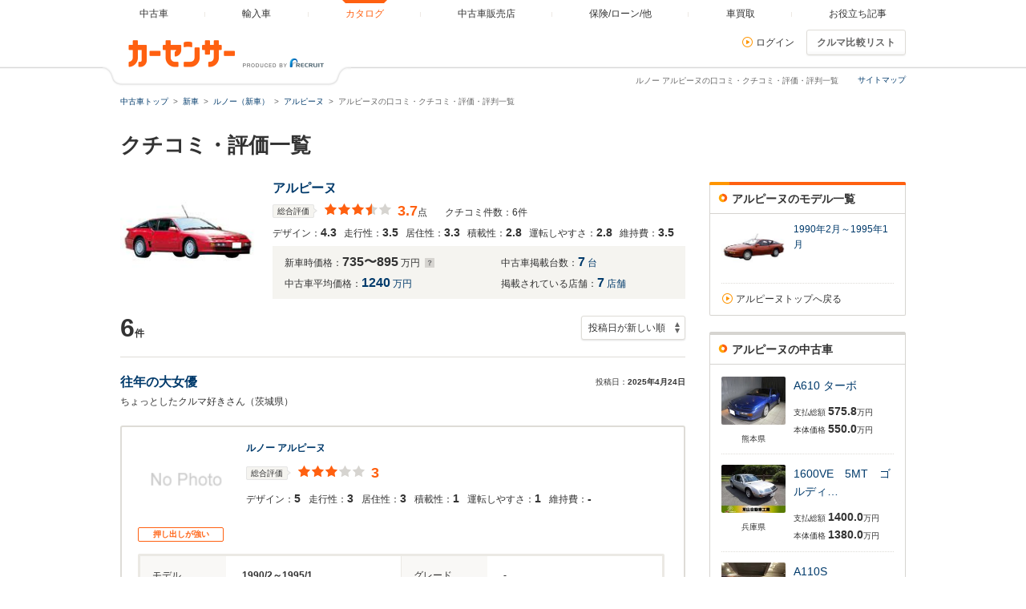

--- FILE ---
content_type: text/html
request_url: https://www.carsensor.net/catalog/renault/alpine/review/
body_size: 17056
content:
<!DOCTYPE html>
<html lang="ja">
<head>
<meta charset="UTF-8">
<meta name="viewport" content="width=device-width, initial-scale=1">
<meta name="format-detection" content="telephone=no">
<meta name="author" content="Copyright &copy; RECRUIT Co., Ltd. All rights reserved.">
<meta name="classification" content="中古車">
<meta content="bb05cf9d037b5bb21f8c58fcf87b2f797994fe47680a51ec3f3b9f9bc22aed14" name="csrf-token">

<meta http-equiv="Pragma" content="no-cache">
<meta http-equiv="cache-control" content="no-cache">
<meta http-equiv="expires" content="0">

<link rel="icon" href="/static/cmn/img/icon/favicon.ico">
<link rel="apple-touch-icon" href="/static/cmn/img/icon/apple-touch-icon.png">

<meta property="og:type" content="website">
<meta property="og:site_name" content="carsensor">
<meta property="og:image" content="https://www.carsensor.net/static/cmn/img/ogp/ogp_1200x630v1.png">
<meta property="og:locale" content="ja_JP">
<meta property="fb:app_id" content="283421568353243">
<meta name="twitter:card" content="summary">
<meta name="twitter:site" content="@carsensor">
<title>ルノー アルピーヌの口コミ・クチコミ・評価・評判｜中古車なら【カーセンサーnet】</title>
<meta name="keywords" content="口コミ,クチコミ,評価,評判,ルノー,アルピーヌ,車カタログ,中古車,カーセンサー" lang="ja">
<meta name="description" content="アルピーヌ（ルノー）車カタログの口コミ・クチコミ・評価・評判一覧からお気に入りの車を探す。車種ごとのスペックやクチコミで気になる車情報をゲット！リクルートが運営する中古車の情報サイト「カーセンサーnet」！">
<link rel="canonical" href="https://www.carsensor.net/catalog/renault/alpine/review/">
<link rel="stylesheet" href="/static/pc/css/common.css?1">
<link rel="stylesheet" href="/static/pc/css/catalog/shashu_review_list.css?1">
</head>
<body>
	<div id="PAGETOP" class="page">

				<div id="smph_tag" class="changeView" style="display:none"><a href="javascript:void(0);" onclick="return reloadsmphsite();"><img src="/static/pc/img/common/icon_sp.svg" width="24" height="24" alt="">スマホ用ページを見る</a></div>
<script type="text/javascript">
var stid="CR200000";
var defurl = "https://www.carsensor.net";


if ((navigator.userAgent.indexOf('iPhone') > 0 && navigator.userAgent.indexOf('iPad') == -1) || navigator.userAgent.indexOf('iPod') > 0 || (navigator.userAgent.indexOf('Android') > 0 && navigator.userAgent.indexOf('Mobile') > 0) || (navigator.userAgent.indexOf('Tizen') > 0 && navigator.userAgent.indexOf('Mobile') > 0))
{
	document.getElementById('smph_tag').style.display='block';
}
if(navigator.userAgent.indexOf('Android') > 0 && navigator.userAgent.indexOf('Mobile') == -1 && stid == getCookie('TBL_LP')){
	document.getElementById('smph_tag').style.display='block';
}



function reloadsmphsite()
{
	var url = location.href;
	url = url.replace(/#.*/, '');
	if(trace_p == 'CS210610' && url.indexOf("AL=1") == -1){
		url += (url.indexOf('?') == -1)? '?' : '&';
		url += 'AL=1';
	}
	if(trace_p == 'ECF150'||trace_p == 'ECF160'){
		url = url.replace(/p=\d+\/+/g, '');
		url = url.replace(/p=\d+/g, '');
		url = url.replace(/(\&|\?|\/)c=\d+\/+/g, '');
		url = url.replace(/(\&|\?|\/)c=\d+/g, '');
	}




	document.cookie="CSSMPHFLG=;path=/";
	document.cookie="TBL_LP=;path=/;expires=Fri, 31-Dec-1999 23:59:59 GMT";
	location.href = url;
}
function getCookie(cookieName){
	var arrCookie = document.cookie.split("; ");
	for(var i = 0;i < arrCookie.length;i ++){
		var temp = arrCookie[i].split("=");
		if(temp[0] == cookieName) return unescape(temp[1]);
	}
	return false;
}

</script>

<header class="header">

	<div class="header__contents">
		<div class="header__contents__logo">
			<a href="https://www.carsensor.net">
				<img src="/static/pc/img/common/logo_header.png?1" width="310" height="60" alt="カーセンサー">
			</a>
		</div>
		<nav class="headerMenu">
		<ul class="headerMenu__list">
			<li class="headerMenu__item "><a id="tab_top" href="https://www.carsensor.net"><span>中古車</span></a></li>
			<li class="headerMenu__item"><a id="tab_import" href="http://www.carsensor-edge.net" target="_blank" rel="nofollow"><span>輸入車</span></a></li>
			<li class="headerMenu__item is-active"><a id="tab_catalog" href="/catalog/"><span>カタログ</span></a></li>
			<li class="headerMenu__item "><a id="tab_kuchikomi" href="/shop/"><span>中古車販売店</span></a></li>
			<li class="headerMenu__item "><a id="tab_loan" href="/carlife/"><span>保険/ローン/他</span></a></li>
			<li class="headerMenu__item "><a id="tab_purchase" href="https://kaitori.carsensor.net/"><span>車買取</span></a></li>
			<li class="headerMenu__item "><a id="tab_useful" href="/contents/"><span>お役立ち記事</span></a></li>
		</ul>
		</nav>
		<div class="header__subContents">
			<form name="login" action="https://www.carsensor.net/member/login.html" method="post"><input type="hidden" name="RED" value="aHR0cHM6Ly93d3cuY2Fyc2Vuc29yLm5ldC9jYXRhbG9nL3JlbmF1bHQvYWxwaW5lL3Jldmlldy8="></form>
			<form name="logout" action="https://www.carsensor.net/member/logout.html" method="post"><input type="hidden" name="STID" value="CR200000"><input type="hidden" name="RED" value="aHR0cHM6Ly93d3cuY2Fyc2Vuc29yLm5ldC9jYXRhbG9nL3JlbmF1bHQvYWxwaW5lL3Jldmlldy8="></form>
				<div class="header__subContents__item"><a onclick="document.login.submit(); return false;" href="javascript:void(0);" class="iconLink arrowRight">ログイン</a></div>
							<button class="btnFunc" onClick="if(typeof(compareUtil)=='undefined'){location.href='/catalog/compare/';}else{compareUtil.locationHref();}">クルマ比較リスト</button>
		</div>
		<div class="sitemap"><p><a href="/guide/map/index.html">サイトマップ</a></p></div>
	</div>
</header>
			<h1 class="tagline">ルノー&nbsp;アルピーヌの口コミ・クチコミ・評価・評判一覧</h1>
	
		<div class="container">
						<div class="breadcrumb">
	<ul class="breadcrumb__ul">
			<li>
			<a href="https://www.carsensor.net/" ><span>中古車トップ</span></a>
		</li>
				<li>
			<a href="/catalog/" ><span>新車</span></a>
		</li>
				<li>
			<a href="/catalog/renault/" ><span>ルノー（新車）</span></a>
		</li>
				<li>
			<a href="/catalog/renault/alpine/" ><span>アルピーヌ</span></a>
		</li>
				<li>アルピーヌの口コミ・クチコミ・評価・評判一覧</li>
		</ul>
</div>
		</div><!-- /.container -->

		<div class="container">
			<section>
				<h2 class="title1">クチコミ・評価一覧</h2>
				<div class="column">
					<div class="column__main">
						<div class="carInfo">
							<div class="media">
								<div class="media__obj">
									<img src="//ccsrpcma.carsensor.net/CSphoto/cat/RE/S001/RE_S001_F001_M002_1.jpg" onerror="this.src='/cmn/images/catalog/NoPhoto256x192.png'" alt="アルピーヌ">
								</div>

								<div class="media__body">
									<p class="media__body__title"><a href="/catalog/renault/alpine/">アルピーヌ</a></p>

									<div class="evaluationWrap">
										<div class="evaluationWrap__contents">
											<div>
												<span class="labelIcon--evaluation">総合評価</span>
											</div>
											<div>
												<p class="evaluationWrap__contents__star">
																																				<i class="glyphs-icon_star-full"></i>
																																																<i class="glyphs-icon_star-full"></i>
																																																<i class="glyphs-icon_star-full"></i>
																																																<i class="glyphs-icon_star-half"></i>
																																																<i class="glyphs-icon_star-off"></i>
																																			</p>
											</div>
											<div>
												<p class="evaluationWrap__contents__point"><span>3.7</span>点</p>
											</div>
											<div class="evaluationWrap__contents__review">
												<p>クチコミ件数：6件</p>
											</div>
										</div>
										<ul class="evaluationWrap__contents--detail">
											<li>デザイン：<span>4.3</span></li>
											<li>走行性：<span>3.5</span></li>
											<li>居住性：<span>3.3</span></li>
											<li>積載性：<span>2.8</span></li>
											<li>運転しやすさ：<span>2.8</span></li>
											<li>維持費：<span>3.5</span></li>
										</ul>

										<ul class="carInfoSubArea">
											<li class="carInfoSubArea__newPrice">新車時価格：<span>735〜895</span>万円<a href="/help/CS/help_newprice.html" data-popup="help"><i class="icon--question"></i></a></li>
											<li class="carInfoSubArea__publishCount">中古車掲載台数：<a href="/usedcar/bRE/s001/index.html"><span>7</span>台</a></li>
											<li class="carInfoSubArea__marketPrice">中古車平均価格：<a href="/usedcar/souba/RE_S001/"><span>1240</span>万円</a></li>
											<li class="carInfoSubArea__shopCount">掲載されている店舗：<a href="/shop/RE/S001/index.html"><span>7</span>店舗</a></li>
										</ul><!-- /.carInfoSubArea -->

									</div>
								</div>
							</div><!-- /.media -->

													<div class="sortBar">
								<div class="sortBar__count">
									<p><span>6</span>件</p>
								</div>
								<div class="sortBar__select">
									<form action="/catalog/renault/alpine/review/" method="get">
										<label class="label--select">
											<select name="SORT" id="popBtRnk" class="select" onChange="this.form.submit()">
												<option label="投稿日が新しい順" value="" selected="selected">投稿日が新しい順</option>
												<option label="総合評価が高い順" value="1D">総合評価が高い順</option>
												<option label="総合評価が低い順" value="1A">総合評価が低い順</option>
											</select>
										</label>
									</form>
								</div>
							</div><!-- /.sortBar -->
												</div><!-- /.carInfo -->

											<div class="carReview">
													<div class="carReview__heading">
								<h2 class="carReview__heading__title"><a href="/catalog/renault/alpine/review/000129218/">往年の大女優</a></h2>
								<p class="carReview__heading__date">投稿日：<span>2025年4月24日</span></p>
							</div>
							<p class="carReview__author">ちょっとしたクルマ好きさん（茨城県）</p>

							<div class="carReview__item">
								<div class="media">
									<div class="media__obj">
										<img src="/cmn/images/catalog/NoPhotoCar100x75.png" width="120" alt="NoPhoto">
									</div>
									<div class="media__body">
										<p class="media__body__title"><a href="/catalog/renault/alpine/">ルノー アルピーヌ</a></p>
										<div class="evaluationWrap">
											<div class="evaluationWrap__contents">
												<div>
													<span class="labelIcon--evaluation">総合評価</span>
												</div>
												<div>
													<p class="evaluationWrap__contents__star">
																																				<i class="glyphs-icon_star-full"></i>
																																																<i class="glyphs-icon_star-full"></i>
																																																<i class="glyphs-icon_star-full"></i>
																																																<i class="glyphs-icon_star-off"></i>
																																																<i class="glyphs-icon_star-off"></i>
																																				</p>
												</div>
												<div>
													<p class="evaluationWrap__contents__point"><span>3</span></p>
												</div>
											</div>
											<div class="evaluationWrap__contents--detail">
												<p>デザイン：<span>5</span></p>
												<p>走行性：<span>3</span></p>
												<p>居住性：<span>3</span></p>
												<p>積載性：<span>1</span></p>
												<p>運転しやすさ：<span>1</span></p>
												<p>維持費：<span>-</span></p>
											</div>
										</div><!-- /.evaluationwrap -->
									</div>
								</div><!-- /.media -->
															<div class="carReviewLabel">
									<ul class="carReviewLabel__list">
																			<li class="carReviewLabel__list__item">押し出しが強い</li>
																		</ul>
								</div><!-- /.carReviewLabel -->
							
								<div class="defaultTable">
									<table class="defaultTable__table">
										<tbody>
											<tr>
												<th class="defaultTable__head">モデル</th>
												<td class="defaultTable__description">1990/2～1995/1</td>
												<th class="defaultTable__head">グレード</th>
												<td class="defaultTable__description">-</td>
											</tr>
											<tr>
												<th class="defaultTable__head">所有者</th>
												<td class="defaultTable__description">自分のクルマ</td>
												<th class="defaultTable__head">所有期間</th>
												<td class="defaultTable__description">2018/5～2020/8</td>
											</tr>
											<tr>
												<th class="defaultTable__head">燃費</th>
												<td class="defaultTable__description">-</td>
												<th class="defaultTable__head"></th>
												<td class="defaultTable__description"></td>
											</tr>
										</tbody>
									</table>
								</div><!-- /.defaulttable -->

															<div class="carReview__item__pickup">
									<h3 class="title5">良かった点</h3>
									<p>アルピーヌルノーa110 です。1300ディエップ生産モノを所有していました。欲しくて欲しくて即買い。
あのデザインは秀逸です。でもよく見ると、フロントマスクは左右で少しだけ数ミリですが高さ方向で歪んでます。
ボディ全体にあやめ織のガラスクロス模様があります。またプライ数が2くらいなのか、軽く押すだけでぺこぺこしてました。</p>
								</div>
							
															<div class="carReview__item__pickup">
									<h3 class="title5">気になった点</h3>
									<p>試乗せず自宅に着いて初めて運転席に座りました(自分で積載車で運んだ)。上半身は正面を向くんですが、腰から下を思い切りセンター方向にひねる感じ。
これにガックリしてしまった。。</p>
								</div>
							
								<div class="carReview__item__pickup">
									<h3 class="title5">総評</h3>
									<p>あの時の数倍の価格で売り買いされてますね。果たしてそこまでの価値があるのかどうか、、</p>
								</div>

							</div><!-- /.carReview__item -->

							<div class="carReviewItemBottom">
								<p class="carReviewItemBottom__text">0人の方が、「このクチコミが参考になった」と投票しています。</p>
															<div class="carReviewItemBottom__btn" data-reference='{"no":"000129218","changeText":".js-thanksText"}'>
									<p>このクチコミは参考になりましたか？</p>
									<button class="btnFunc">参考になった</button>
									<p class="carReviewItemBottom__thanks js-thanksText" style="display:none;">ありがとうございました！</p>
								</div>
															<p class="carReviewItemBottom__comment">コメント数<span><a href="/catalog/renault/alpine/review/000129218/">0</a></span>件</p>
							</div>
													<div class="carReview__heading">
								<h2 class="carReview__heading__title"><a href="/catalog/renault/alpine/review/000103129/">スポーティ</a></h2>
								<p class="carReview__heading__date">投稿日：<span>2013年3月29日</span></p>
							</div>
							<p class="carReview__author">ぶいさん（群馬県）</p>

							<div class="carReview__item">
								<div class="media">
									<div class="media__obj">
										<img src="/cmn/images/catalog/NoPhotoCar100x75.png" width="120" alt="NoPhoto">
									</div>
									<div class="media__body">
										<p class="media__body__title"><a href="/catalog/renault/alpine/">ルノー アルピーヌ</a></p>
										<div class="evaluationWrap">
											<div class="evaluationWrap__contents">
												<div>
													<span class="labelIcon--evaluation">総合評価</span>
												</div>
												<div>
													<p class="evaluationWrap__contents__star">
																																				<i class="glyphs-icon_star-full"></i>
																																																<i class="glyphs-icon_star-full"></i>
																																																<i class="glyphs-icon_star-full"></i>
																																																<i class="glyphs-icon_star-full"></i>
																																																<i class="glyphs-icon_star-off"></i>
																																				</p>
												</div>
												<div>
													<p class="evaluationWrap__contents__point"><span>4</span></p>
												</div>
											</div>
											<div class="evaluationWrap__contents--detail">
												<p>デザイン：<span>3</span></p>
												<p>走行性：<span>3</span></p>
												<p>居住性：<span>3</span></p>
												<p>積載性：<span>3</span></p>
												<p>運転しやすさ：<span>3</span></p>
												<p>維持費：<span>-</span></p>
											</div>
										</div><!-- /.evaluationwrap -->
									</div>
								</div><!-- /.media -->
															<div class="carReviewLabel">
									<ul class="carReviewLabel__list">
																			<li class="carReviewLabel__list__item">スポーティ</li>
																		</ul>
								</div><!-- /.carReviewLabel -->
							
								<div class="defaultTable">
									<table class="defaultTable__table">
										<tbody>
											<tr>
												<th class="defaultTable__head">モデル</th>
												<td class="defaultTable__description">1990/2～1995/1</td>
												<th class="defaultTable__head">グレード</th>
												<td class="defaultTable__description">-</td>
											</tr>
											<tr>
												<th class="defaultTable__head">所有者</th>
												<td class="defaultTable__description">その他</td>
												<th class="defaultTable__head">所有期間</th>
												<td class="defaultTable__description">-</td>
											</tr>
											<tr>
												<th class="defaultTable__head">燃費</th>
												<td class="defaultTable__description">-</td>
												<th class="defaultTable__head"></th>
												<td class="defaultTable__description"></td>
											</tr>
										</tbody>
									</table>
								</div><!-- /.defaulttable -->

															<div class="carReview__item__pickup">
									<h3 class="title5">良かった点</h3>
									<p>スポーティなデザイン。ハンドリングは良いクルマだと思います。</p>
								</div>
							
															<div class="carReview__item__pickup">
									<h3 class="title5">気になった点</h3>
									<p>仕方ない事かもしれませんが、燃費はそこまで良くないと思います。</p>
								</div>
							
								<div class="carReview__item__pickup">
									<h3 class="title5">総評</h3>
									<p>全体的には良くできたクルマだと思います。魅力的なクルマだと思います。</p>
								</div>

							</div><!-- /.carReview__item -->

							<div class="carReviewItemBottom">
								<p class="carReviewItemBottom__text">0人の方が、「このクチコミが参考になった」と投票しています。</p>
															<div class="carReviewItemBottom__btn" data-reference='{"no":"000103129","changeText":".js-thanksText"}'>
									<p>このクチコミは参考になりましたか？</p>
									<button class="btnFunc">参考になった</button>
									<p class="carReviewItemBottom__thanks js-thanksText" style="display:none;">ありがとうございました！</p>
								</div>
															<p class="carReviewItemBottom__comment">コメント数<span><a href="/catalog/renault/alpine/review/000103129/">0</a></span>件</p>
							</div>
													<div class="carReview__heading">
								<h2 class="carReview__heading__title"><a href="/catalog/renault/alpine/review/000101661/">よく走る</a></h2>
								<p class="carReview__heading__date">投稿日：<span>2013年3月28日</span></p>
							</div>
							<p class="carReview__author">asd22wさん</p>

							<div class="carReview__item">
								<div class="media">
									<div class="media__obj">
										<img src="/cmn/images/catalog/NoPhotoCar100x75.png" width="120" alt="NoPhoto">
									</div>
									<div class="media__body">
										<p class="media__body__title"><a href="/catalog/renault/alpine/">ルノー アルピーヌ</a></p>
										<div class="evaluationWrap">
											<div class="evaluationWrap__contents">
												<div>
													<span class="labelIcon--evaluation">総合評価</span>
												</div>
												<div>
													<p class="evaluationWrap__contents__star">
																																				<i class="glyphs-icon_star-full"></i>
																																																<i class="glyphs-icon_star-full"></i>
																																																<i class="glyphs-icon_star-full"></i>
																																																<i class="glyphs-icon_star-off"></i>
																																																<i class="glyphs-icon_star-off"></i>
																																				</p>
												</div>
												<div>
													<p class="evaluationWrap__contents__point"><span>3</span></p>
												</div>
											</div>
											<div class="evaluationWrap__contents--detail">
												<p>デザイン：<span>4</span></p>
												<p>走行性：<span>3</span></p>
												<p>居住性：<span>3</span></p>
												<p>積載性：<span>3</span></p>
												<p>運転しやすさ：<span>3</span></p>
												<p>維持費：<span>2</span></p>
											</div>
										</div><!-- /.evaluationwrap -->
									</div>
								</div><!-- /.media -->
															<div class="carReviewLabel">
									<ul class="carReviewLabel__list">
																			<li class="carReviewLabel__list__item">ハンドリングが良い</li>
																		</ul>
								</div><!-- /.carReviewLabel -->
							
								<div class="defaultTable">
									<table class="defaultTable__table">
										<tbody>
											<tr>
												<th class="defaultTable__head">モデル</th>
												<td class="defaultTable__description">1990/2～1995/1</td>
												<th class="defaultTable__head">グレード</th>
												<td class="defaultTable__description">-</td>
											</tr>
											<tr>
												<th class="defaultTable__head">所有者</th>
												<td class="defaultTable__description">知人/友人のクルマ</td>
												<th class="defaultTable__head">所有期間</th>
												<td class="defaultTable__description">-</td>
											</tr>
											<tr>
												<th class="defaultTable__head">燃費</th>
												<td class="defaultTable__description">-</td>
												<th class="defaultTable__head"></th>
												<td class="defaultTable__description"></td>
											</tr>
										</tbody>
									</table>
								</div><!-- /.defaulttable -->

															<div class="carReview__item__pickup">
									<h3 class="title5">良かった点</h3>
									<p>ハンドリングが良く、走行性能も高いです。バランスの良い走りで、ストレスなく運転する事が出来ます。</p>
								</div>
							
															<div class="carReview__item__pickup">
									<h3 class="title5">気になった点</h3>
									<p>小回りがあまり利かないので、駐車、車庫入れには気を使います。</p>
								</div>
							
								<div class="carReview__item__pickup">
									<h3 class="title5">総評</h3>
									<p>外観、内装ともスポーティでいい感じです。走りも安定していて最高の車です。</p>
								</div>

							</div><!-- /.carReview__item -->

							<div class="carReviewItemBottom">
								<p class="carReviewItemBottom__text">0人の方が、「このクチコミが参考になった」と投票しています。</p>
															<div class="carReviewItemBottom__btn" data-reference='{"no":"000101661","changeText":".js-thanksText"}'>
									<p>このクチコミは参考になりましたか？</p>
									<button class="btnFunc">参考になった</button>
									<p class="carReviewItemBottom__thanks js-thanksText" style="display:none;">ありがとうございました！</p>
								</div>
															<p class="carReviewItemBottom__comment">コメント数<span><a href="/catalog/renault/alpine/review/000101661/">0</a></span>件</p>
							</div>
													<div class="carReview__heading">
								<h2 class="carReview__heading__title"><a href="/catalog/renault/alpine/review/000094307/">性能が良い</a></h2>
								<p class="carReview__heading__date">投稿日：<span>2013年3月26日</span></p>
							</div>
							<p class="carReview__author">なばさん（神奈川県）</p>

							<div class="carReview__item">
								<div class="media">
									<div class="media__obj">
										<img src="/cmn/images/catalog/NoPhotoCar100x75.png" width="120" alt="NoPhoto">
									</div>
									<div class="media__body">
										<p class="media__body__title"><a href="/catalog/renault/alpine/">ルノー アルピーヌ</a></p>
										<div class="evaluationWrap">
											<div class="evaluationWrap__contents">
												<div>
													<span class="labelIcon--evaluation">総合評価</span>
												</div>
												<div>
													<p class="evaluationWrap__contents__star">
																																				<i class="glyphs-icon_star-full"></i>
																																																<i class="glyphs-icon_star-full"></i>
																																																<i class="glyphs-icon_star-full"></i>
																																																<i class="glyphs-icon_star-full"></i>
																																																<i class="glyphs-icon_star-off"></i>
																																				</p>
												</div>
												<div>
													<p class="evaluationWrap__contents__point"><span>4</span></p>
												</div>
											</div>
											<div class="evaluationWrap__contents--detail">
												<p>デザイン：<span>4</span></p>
												<p>走行性：<span>4</span></p>
												<p>居住性：<span>4</span></p>
												<p>積載性：<span>4</span></p>
												<p>運転しやすさ：<span>4</span></p>
												<p>維持費：<span>-</span></p>
											</div>
										</div><!-- /.evaluationwrap -->
									</div>
								</div><!-- /.media -->
															<div class="carReviewLabel">
									<ul class="carReviewLabel__list">
																			<li class="carReviewLabel__list__item">乗り心地が良い</li>
																		</ul>
								</div><!-- /.carReviewLabel -->
							
								<div class="defaultTable">
									<table class="defaultTable__table">
										<tbody>
											<tr>
												<th class="defaultTable__head">モデル</th>
												<td class="defaultTable__description">1990/2～1995/1</td>
												<th class="defaultTable__head">グレード</th>
												<td class="defaultTable__description">-</td>
											</tr>
											<tr>
												<th class="defaultTable__head">所有者</th>
												<td class="defaultTable__description">知人/友人のクルマ</td>
												<th class="defaultTable__head">所有期間</th>
												<td class="defaultTable__description">-</td>
											</tr>
											<tr>
												<th class="defaultTable__head">燃費</th>
												<td class="defaultTable__description">-</td>
												<th class="defaultTable__head"></th>
												<td class="defaultTable__description"></td>
											</tr>
										</tbody>
									</table>
								</div><!-- /.defaulttable -->

															<div class="carReview__item__pickup">
									<h3 class="title5">良かった点</h3>
									<p>心地よい加速を体感することの出来る素晴らしい一台なのでおすすめできる</p>
								</div>
							
															<div class="carReview__item__pickup">
									<h3 class="title5">気になった点</h3>
									<p>燃費や維持費などの観点から見ると少しばかり不満が残るかもしれない</p>
								</div>
							
								<div class="carReview__item__pickup">
									<h3 class="title5">総評</h3>
									<p>ハンドリング性能がしっかりとしており、ラクに運転することが出来るのが良い</p>
								</div>

							</div><!-- /.carReview__item -->

							<div class="carReviewItemBottom">
								<p class="carReviewItemBottom__text">1人の方が、「このクチコミが参考になった」と投票しています。</p>
															<div class="carReviewItemBottom__btn" data-reference='{"no":"000094307","changeText":".js-thanksText"}'>
									<p>このクチコミは参考になりましたか？</p>
									<button class="btnFunc">参考になった</button>
									<p class="carReviewItemBottom__thanks js-thanksText" style="display:none;">ありがとうございました！</p>
								</div>
															<p class="carReviewItemBottom__comment">コメント数<span><a href="/catalog/renault/alpine/review/000094307/">0</a></span>件</p>
							</div>
													<div class="carReview__heading">
								<h2 class="carReview__heading__title"><a href="/catalog/renault/alpine/review/000077549/">独特の魅力を持つ車種です</a></h2>
								<p class="carReview__heading__date">投稿日：<span>2013年2月28日</span></p>
							</div>
							<p class="carReview__author">アーモン度さん（岡山県）</p>

							<div class="carReview__item">
								<div class="media">
									<div class="media__obj">
										<img src="/cmn/images/catalog/NoPhotoCar100x75.png" width="120" alt="NoPhoto">
									</div>
									<div class="media__body">
										<p class="media__body__title"><a href="/catalog/renault/alpine/">ルノー アルピーヌ</a></p>
										<div class="evaluationWrap">
											<div class="evaluationWrap__contents">
												<div>
													<span class="labelIcon--evaluation">総合評価</span>
												</div>
												<div>
													<p class="evaluationWrap__contents__star">
																																				<i class="glyphs-icon_star-full"></i>
																																																<i class="glyphs-icon_star-full"></i>
																																																<i class="glyphs-icon_star-full"></i>
																																																<i class="glyphs-icon_star-full"></i>
																																																<i class="glyphs-icon_star-off"></i>
																																				</p>
												</div>
												<div>
													<p class="evaluationWrap__contents__point"><span>4</span></p>
												</div>
											</div>
											<div class="evaluationWrap__contents--detail">
												<p>デザイン：<span>5</span></p>
												<p>走行性：<span>4</span></p>
												<p>居住性：<span>4</span></p>
												<p>積載性：<span>4</span></p>
												<p>運転しやすさ：<span>4</span></p>
												<p>維持費：<span>-</span></p>
											</div>
										</div><!-- /.evaluationwrap -->
									</div>
								</div><!-- /.media -->
															<div class="carReviewLabel">
									<ul class="carReviewLabel__list">
																			<li class="carReviewLabel__list__item">カジュアル</li>
																			<li class="carReviewLabel__list__item">信頼性が高い</li>
																		</ul>
								</div><!-- /.carReviewLabel -->
							
								<div class="defaultTable">
									<table class="defaultTable__table">
										<tbody>
											<tr>
												<th class="defaultTable__head">モデル</th>
												<td class="defaultTable__description">1990/2～1995/1</td>
												<th class="defaultTable__head">グレード</th>
												<td class="defaultTable__description">-</td>
											</tr>
											<tr>
												<th class="defaultTable__head">所有者</th>
												<td class="defaultTable__description">知人/友人のクルマ</td>
												<th class="defaultTable__head">所有期間</th>
												<td class="defaultTable__description">-</td>
											</tr>
											<tr>
												<th class="defaultTable__head">燃費</th>
												<td class="defaultTable__description">-</td>
												<th class="defaultTable__head"></th>
												<td class="defaultTable__description"></td>
											</tr>
										</tbody>
									</table>
								</div><!-- /.defaulttable -->

															<div class="carReview__item__pickup">
									<h3 class="title5">良かった点</h3>
									<p>比較的平たいボディでありながら窮屈さを感じさせないようなデザインです。また、運転性能も劣っておらず、きちんとした走りを実現出来るようになっていると思います。</p>
								</div>
							
															<div class="carReview__item__pickup">
									<h3 class="title5">気になった点</h3>
									<p>あえて挙げるならば、当時としては高品質だったのでしょうが、やはり現在流通している車と比較すると、運転性能が劣ってしまうという点が挙げられると思います。</p>
								</div>
							
								<div class="carReview__item__pickup">
									<h3 class="title5">総評</h3>
									<p>現在流通している車にはない独特の魅力を持つ車なので、個人的な意見ではありますがとても気に入っている車の一つです。</p>
								</div>

							</div><!-- /.carReview__item -->

							<div class="carReviewItemBottom">
								<p class="carReviewItemBottom__text">2人の方が、「このクチコミが参考になった」と投票しています。</p>
															<div class="carReviewItemBottom__btn" data-reference='{"no":"000077549","changeText":".js-thanksText"}'>
									<p>このクチコミは参考になりましたか？</p>
									<button class="btnFunc">参考になった</button>
									<p class="carReviewItemBottom__thanks js-thanksText" style="display:none;">ありがとうございました！</p>
								</div>
															<p class="carReviewItemBottom__comment">コメント数<span><a href="/catalog/renault/alpine/review/000077549/">0</a></span>件</p>
							</div>
													<div class="carReview__heading">
								<h2 class="carReview__heading__title"><a href="/catalog/renault/alpine/review/000004347/">ロケット弾の様</a></h2>
								<p class="carReview__heading__date">投稿日：<span>2013年1月26日</span></p>
							</div>
							<p class="carReview__author">ゲストさん（埼玉県）</p>

							<div class="carReview__item">
								<div class="media">
									<div class="media__obj">
										<img src="/cmn/images/catalog/NoPhotoCar100x75.png" width="120" alt="NoPhoto">
									</div>
									<div class="media__body">
										<p class="media__body__title"><a href="/catalog/renault/alpine/">ルノー アルピーヌ</a></p>
										<div class="evaluationWrap">
											<div class="evaluationWrap__contents">
												<div>
													<span class="labelIcon--evaluation">総合評価</span>
												</div>
												<div>
													<p class="evaluationWrap__contents__star">
																																				<i class="glyphs-icon_star-full"></i>
																																																<i class="glyphs-icon_star-full"></i>
																																																<i class="glyphs-icon_star-full"></i>
																																																<i class="glyphs-icon_star-full"></i>
																																																<i class="glyphs-icon_star-off"></i>
																																				</p>
												</div>
												<div>
													<p class="evaluationWrap__contents__point"><span>4</span></p>
												</div>
											</div>
											<div class="evaluationWrap__contents--detail">
												<p>デザイン：<span>5</span></p>
												<p>走行性：<span>4</span></p>
												<p>居住性：<span>3</span></p>
												<p>積載性：<span>2</span></p>
												<p>運転しやすさ：<span>2</span></p>
												<p>維持費：<span>5</span></p>
											</div>
										</div><!-- /.evaluationwrap -->
									</div>
								</div><!-- /.media -->
															<div class="carReviewLabel">
									<ul class="carReviewLabel__list">
																			<li class="carReviewLabel__list__item">カジュアル</li>
																			<li class="carReviewLabel__list__item">スポーティ</li>
																			<li class="carReviewLabel__list__item">加速が良い</li>
																		</ul>
								</div><!-- /.carReviewLabel -->
							
								<div class="defaultTable">
									<table class="defaultTable__table">
										<tbody>
											<tr>
												<th class="defaultTable__head">モデル</th>
												<td class="defaultTable__description">1990/2～1995/1</td>
												<th class="defaultTable__head">グレード</th>
												<td class="defaultTable__description">-</td>
											</tr>
											<tr>
												<th class="defaultTable__head">所有者</th>
												<td class="defaultTable__description">自分のクルマ</td>
												<th class="defaultTable__head">所有期間</th>
												<td class="defaultTable__description">1995/4～1999/3</td>
											</tr>
											<tr>
												<th class="defaultTable__head">燃費</th>
												<td class="defaultTable__description">5.5km/L</td>
												<th class="defaultTable__head"></th>
												<td class="defaultTable__description"></td>
											</tr>
										</tbody>
									</table>
								</div><!-- /.defaulttable -->

															<div class="carReview__item__pickup">
									<h3 class="title5">良かった点</h3>
									<p>爆発的な　加速感　と　高速安定性　がすごい！</p>
								</div>
							
															<div class="carReview__item__pickup">
									<h3 class="title5">気になった点</h3>
									<p>エンジンを切ってもファンが３０分以上回りっぱなしになってうるさい。</p>
								</div>
							
								<div class="carReview__item__pickup">
									<h3 class="title5">総評</h3>
									<p>今まで買った車のうち一番たかかった。</p>
								</div>

							</div><!-- /.carReview__item -->

							<div class="carReviewItemBottom">
								<p class="carReviewItemBottom__text">3人の方が、「このクチコミが参考になった」と投票しています。</p>
															<div class="carReviewItemBottom__btn" data-reference='{"no":"000004347","changeText":".js-thanksText"}'>
									<p>このクチコミは参考になりましたか？</p>
									<button class="btnFunc">参考になった</button>
									<p class="carReviewItemBottom__thanks js-thanksText" style="display:none;">ありがとうございました！</p>
								</div>
															<p class="carReviewItemBottom__comment">コメント数<span><a href="/catalog/renault/alpine/review/000004347/">1</a></span>件</p>
							</div>
													<input type="hidden" id="rtoken" name="t" value="47477c3950922074e28c6b408369fc88">
						</div><!-- /.carReview -->

						<div class="pager">
							<div class="pager__text">
															<span class="pager__text__disable">最初</span>
																														<span class="currentPage">1</span>
																														<span class="pager__text__disable">最後</span>
														</div>
							<div class="pager__btn">
															<button class="btnFunc pager__btn__prev is-disabled" disabled>前へ</button>
																						<button class="btnFunc pager__btn__next is-disabled" disabled>次へ</button>
														</div>
						</div><!-- /.pager -->

					
					</div><!-- /.column__main -->

					<div class="column__sub">
																				
											<div class="sideBoxWrap--primary">
							<div class="sideBoxWrap__title">
								<h2 class="title5">アルピーヌのモデル一覧</h2>
							</div>
							<div class="sideBoxWrap__contents">
								<ul class="catalogModelList">
																	<li class="catalogModelList__item">
										<div class="media">
											<div class="media__obj">
												<a href="/catalog/renault/alpine/F001/">
													<img src="/cmn/images/loading.gif" data-original="//ccsrpcma.carsensor.net/CSphoto/cat/RE/S001/RE_S001_F001_M001_1.jpg" width="80" height="60" alt="アルピーヌ(90年2月～95年1月生産モデル)" class="js-lazy">
												</a>
											</div>
											<div class="media__body">
												<p><a href="/catalog/renault/alpine/F001/">1990年2月～1995年1月</a></p>
											</div>
										</div><!-- /.media -->
										<p class="catalogModelList__item__description"></p>
									</li>
																</ul>
								<p class="sideBoxWrap__contents__item">
									<a class="iconLink arrowRight" href="/catalog/renault/alpine/">アルピーヌトップへ戻る</a>
								</p>
							</div>
						</div><!-- /.sideBoxWrap-primary -->
					
											<div class="sideBoxWrap">
							<div class="sideBoxWrap__title">
								<h2 class="title5">アルピーヌの中古車</h2>
							</div>
							<div class="sideBoxWrap__contents">
															<div class="catalogSideStock">
									<div class="catalogSideStock__img">
										<a href="/usedcar/detail/VU3492921708/index.html" title="アルピーヌA610 ターボ">
											<img src="/cmn/images/loading.gif" data-original="//ccsrpcma.carsensor.net/CSphoto/bkkn/656/217/U00030656217/U00030656217_001S.JPG" width="80" height="60" alt="アルピーヌA610 ターボ" style="display: inline;" class="js-bkkn-lazy">
										</a>
										<p>熊本県</p>
									</div>
									<div class="catalogSideStock__text">
										<p class="catalogSideStock__text__title">
										<a href="/usedcar/detail/VU3492921708/index.html">A610 ターボ</a>
										</p>
										<p class="catalogSideStock__text__price">支払総額<span>575.8</span>万円</p>
										<p class="catalogSideStock__text__price">本体価格<span>550.0</span>万円</p>
									</div>
								</div><!-- /.catalogSideStock -->
															<div class="catalogSideStock">
									<div class="catalogSideStock__img">
										<a href="/usedcar/detail/AU0414892722/index.html" title="アルピーヌ1600VE　5MT　ゴルディーニエンジン">
											<img src="/cmn/images/loading.gif" data-original="//ccsrpcma.carsensor.net/CSphoto/bkkn/515/150/U00039515150/U00039515150_005S.JPG" width="80" height="60" alt="アルピーヌ1600VE　5MT　ゴルディーニエンジン" style="display: inline;" class="js-bkkn-lazy">
										</a>
										<p>兵庫県</p>
									</div>
									<div class="catalogSideStock__text">
										<p class="catalogSideStock__text__title">
										<a href="/usedcar/detail/AU0414892722/index.html">1600VE　5MT　ゴルディ…</a>
										</p>
										<p class="catalogSideStock__text__price">支払総額<span>1400.0</span>万円</p>
										<p class="catalogSideStock__text__price">本体価格<span>1380.0</span>万円</p>
									</div>
								</div><!-- /.catalogSideStock -->
															<div class="catalogSideStock">
									<div class="catalogSideStock__img">
										<a href="/usedcar/detail/AU6254237710/index.html" title="アルピーヌA110S">
											<img src="/cmn/images/loading.gif" data-original="//ccsrpcma.carsensor.net/CSphoto/bkkn/388/815/UJ0048388815/UJ0048388815_001S.JPG" width="80" height="60" alt="アルピーヌA110S" style="display: inline;" class="js-bkkn-lazy">
										</a>
										<p>東京都</p>
									</div>
									<div class="catalogSideStock__text">
										<p class="catalogSideStock__text__title">
										<a href="/usedcar/detail/AU6254237710/index.html">A110S</a>
										</p>
										<p class="catalogSideStock__text__price">支払総額<span>-</span></p>
										<p class="catalogSideStock__text__price">本体価格<span>応談</span></p>
									</div>
								</div><!-- /.catalogSideStock -->
															<div class="catalogSideStock">
									<div class="catalogSideStock__img">
										<a href="/usedcar/detail/AU6327482258/index.html" title="アルピーヌA110リネージ">
											<img src="/cmn/images/loading.gif" data-original="//ccsrpcma.carsensor.net/CSphoto/bkkn/868/631/U00048868631/U00048868631_001S.JPG" width="80" height="60" alt="アルピーヌA110リネージ" style="display: inline;" class="js-bkkn-lazy">
										</a>
										<p>長野県</p>
									</div>
									<div class="catalogSideStock__text">
										<p class="catalogSideStock__text__title">
										<a href="/usedcar/detail/AU6327482258/index.html">A110リネージ</a>
										</p>
										<p class="catalogSideStock__text__price">支払総額<span>-</span></p>
										<p class="catalogSideStock__text__price">本体価格<span>応談</span></p>
									</div>
								</div><!-- /.catalogSideStock -->
															<div class="catalogSideStock">
									<div class="catalogSideStock__img">
										<a href="/usedcar/detail/AU6280166757/index.html" title="アルピーヌA110 1100ccゴルディーニエンジンウェーバーキャブ">
											<img src="/cmn/images/loading.gif" data-original="//ccsrpcma.carsensor.net/CSphoto/bkkn/570/912/UZ0048570912/UZ0048570912_001S.JPG" width="80" height="60" alt="アルピーヌA110 1100ccゴルディーニエンジンウェーバーキャブ" style="display: inline;" class="js-bkkn-lazy">
										</a>
										<p>埼玉県</p>
									</div>
									<div class="catalogSideStock__text">
										<p class="catalogSideStock__text__title">
										<a href="/usedcar/detail/AU6280166757/index.html">A110 1100ccゴルディ…</a>
										</p>
										<p class="catalogSideStock__text__price">支払総額<span>1115.0</span>万円</p>
										<p class="catalogSideStock__text__price">本体価格<span>1100.0</span>万円</p>
									</div>
								</div><!-- /.catalogSideStock -->
															<ul class="sideBoxWrap__contents__item--dotted">
									<li><a class="iconLink arrowRight" href="/usedcar/bRE/s001/index.html">アルピーヌの中古車全てを見る</a></li>
									<li><span class="subText">※消費税込み価格(一部、福祉車両を除く)</span><a href="/help/CS/help_syohizei.html" data-popup="help"><i class="icon--question"></i></a></li>
								</ul>
							</div>
						</div><!-- /.sideBoxWrap -->
					
						<div class="sideBoxWrap">
							<div class="sideBoxWrap__title">
								<h3 class="title5">関連情報</h3>
							</div>

													<div class="sideBoxWrap__contents">
								<p class="sideBoxWrap__contents__item">
									<b>燃費情報</b>
								</p>
															<p class="sideBoxWrap__contents__item">
									<a class="iconLink arrowRight" href="/usedcar/bodytype/btC/nenpi/">クーペの燃費ランキング</a>
								</p>
																						<p class="sideBoxWrap__contents__item">
									<a class="iconLink arrowRight" href="/usedcar/bRE/s001/nenpi/">アルピーヌの燃費情報</a>
								</p>
														</div>
																			<div class="newCarReviewPost">
								<div class="media">
									<div class="media__obj">
										<a href="https://www.carsensor.net/member/login.html?PECID=cr&amp;RED=aHR0cHM6Ly93d3cuY2Fyc2Vuc29yLm5ldC9jYXJyZXZpZXcvaW5wdXQuaHRtbA=="><img src="/cmn/images/carreview/banner_mega.jpg" width="79" height="40" alt="車クチコミ 投稿"></a>
									</div>
									<div class="media__body">
										<p class="media__body__title"><a href="https://www.carsensor.net/member/login.html?PECID=cr&amp;RED=aHR0cHM6Ly93d3cuY2Fyc2Vuc29yLm5ldC9jYXJyZXZpZXcvaW5wdXQuaHRtbA==">車クチコミの投稿はコチラ！</a></p>
									</div>
								</div><!-- /.media -->
							</div><!-- /.newCarReviewPost -->
												</div><!-- /.sideBoxWrap -->

						<div class="sideBoxPr">
							<a href="https://kaitori.carsensor.net/RE/S001/" class="sideBoxPr__item">
								<img class="sideBoxPr__item__img" src="/cmn/images/kaitori_280_80.jpg" width="245" height="70" alt="愛車買取">
							</a>
						</div><!-- /.sideBoxWrap -->

					</div><!-- /.column__sub -->
				</div><!-- /.column -->
			</section>
		</div><!-- /.container -->

		<div class="container">
			<div class="otherWrap">
							<section class="otherWrap__item">
					<h3 class="otherWrap__item__title">◆メーカーからカタログを探す</h3>
					<ul class="otherWrap__item__list">
											<li><a href="/catalog/lexus/">レクサス</a></li>
											<li><a href="/catalog/toyota/">トヨタ</a></li>
											<li><a href="/catalog/nissan/">日産</a></li>
											<li><a href="/catalog/honda/">ホンダ</a></li>
											<li><a href="/catalog/mazda/">マツダ</a></li>
											<li><a href="/catalog/subaru/">スバル</a></li>
											<li><a href="/catalog/suzuki/">スズキ</a></li>
											<li><a href="/catalog/mitsubishi/">三菱</a></li>
											<li><a href="/catalog/moke/">モーク</a></li>
											<li><a href="/catalog/peugeot/">プジョー</a></li>
											<li><a href="/catalog/dacia/">ダチア</a></li>
											<li><a href="/catalog/ford/">フォード</a></li>
											<li><a href="/catalog/fiat/">フィアット</a></li>
											<li><a href="/catalog/brabus/">ブラバス</a></li>
											<li><a href="/catalog/dodge/">ダッジ</a></li>
											<li><a href="/catalog/pgo/">ＰＧＯ</a></li>
											<li><a href="/catalog/abarth/">アバルト</a></li>
											<li><a href="/catalog/us-honda/">米国ホンダ</a></li>
											<li><a href="/catalog/hyundai/">ヒョンデ</a></li>
											<li><a href="/catalog/artega/">アルテガ</a></li>
										</ul><!-- /.otherSearchList -->
				</section>
										<section class="otherWrap__item">
					<h3 class="otherWrap__item__title">◆車種からカタログを探す</h3>
					<ul class="otherWrap__item__list">
											<li><a href="/catalog/renault/clio/">クリオ</a></li>
											<li><a href="/catalog/porsche/718spyder/">718スパイダー</a></li>
											<li><a href="/catalog/honda/orthia/">オルティア</a></li>
											<li><a href="/catalog/amg/cls_class/">CLSクラス</a></li>
											<li><a href="/catalog/chevrolet/chevette_coupe/">シェベットクーペ</a></li>
											<li><a href="/catalog/mitsubishi/pistachio/">ピスタチオ</a></li>
											<li><a href="/catalog/nissan/laurel/">ローレル</a></li>
											<li><a href="/catalog/us-suzuki/sx4_sport/">SX4スポーツ</a></li>
											<li><a href="/catalog/subaru/chiffon/">シフォン</a></li>
											<li><a href="/catalog/toyota/tank/">タンク</a></li>
											<li><a href="/catalog/seat/arosa/">アローサ</a></li>
											<li><a href="/catalog/toyota/harrier_hybrid/">ハリアーハイブリッド</a></li>
											<li><a href="/catalog/mercedes-amg/eqs/">EQS</a></li>
											<li><a href="/catalog/dodge/viper/">バイパー</a></li>
											<li><a href="/catalog/toyota/crown_comfort/">クラウンコンフォート</a></li>
											<li><a href="/catalog/suzuki/xbee/">クロスビー</a></li>
											<li><a href="/catalog/reliant/regal/">リーガル</a></li>
											<li><a href="/catalog/daihatsu/midjet/">ミゼット</a></li>
											<li><a href="/catalog/daihatsu/bego/">ビーゴ</a></li>
											<li><a href="/catalog/astonmartin/db7_zagato/">DB7ザガート</a></li>
										</ul><!-- /.otherSearchList -->
				</section>
										<section class="otherWrap__item">
					<h3 class="otherWrap__item__title">◆同じ車種のグレードのカタログを探す</h3>
					<ul class="otherWrap__item__list">
											<li><a href="/catalog/renault/alpine/F001/M002G002/">A610 ターボ</a></li>
											<li><a href="/catalog/renault/alpine/F001/M002G001/">V6ターボ</a></li>
											<li><a href="/catalog/renault/alpine/F001/M001G001/">V6ターボ</a></li>
										</ul><!-- /.otherSearchList -->
				</section>
										<section class="otherWrap__item">
					<h3 class="otherWrap__item__title">◆メーカーから中古車を探す</h3>
					<ul class="otherWrap__item__list">
											<li><a href="/usedcar/bTO/index.html">トヨタ</a></li>
											<li><a href="/usedcar/bNI/index.html">日産</a></li>
											<li><a href="/usedcar/bHO/index.html">ホンダ</a></li>
											<li><a href="/usedcar/bMA/index.html">マツダ</a></li>
											<li><a href="/usedcar/bSB/index.html">スバル</a></li>
											<li><a href="/usedcar/bSZ/index.html">スズキ</a></li>
											<li><a href="/usedcar/bMI/index.html">三菱</a></li>
											<li><a href="/usedcar/bLE/index.html">レクサス</a></li>
											<li><a href="/usedcar/bRE/index.html">ルノー</a></li>
											<li><a href="/usedcar/bKT/index.html">ＫＴＭ</a></li>
											<li><a href="/usedcar/bFO/index.html">フォード</a></li>
											<li><a href="/usedcar/bMS/index.html">マセラティ</a></li>
											<li><a href="/usedcar/bMN/index.html">ミニ</a></li>
											<li><a href="/usedcar/bFU/index.html">三菱ふそう</a></li>
											<li><a href="/usedcar/bRO/index.html">ロータス</a></li>
										</ul><!-- /.otherSearchList -->
				</section>
										<section class="otherWrap__item">
					<h3 class="otherWrap__item__title">◆車種から中古車を探す</h3>
					<ul class="otherWrap__item__list">
											<li><a href="/usedcar/bSB/s018/index.html">スバル レガシィアウトバック</a></li>
											<li><a href="/usedcar/bUI/s010/index.html">米国インフィニティ JX</a></li>
											<li><a href="/usedcar/bMI/s017/index.html">三菱 ミニキャブトラック</a></li>
											<li><a href="/usedcar/bNI/s086/index.html">日産 ホーミー</a></li>
											<li><a href="/usedcar/bFE/s004/index.html">フェラーリ 348</a></li>
											<li><a href="/usedcar/bFE/s057/index.html">フェラーリ F8トリブート</a></li>
											<li><a href="/usedcar/bUH/s010/index.html">米国ホンダ オデッセイ</a></li>
											<li><a href="/usedcar/bNI/s164/index.html">日産 ビッグサム</a></li>
											<li><a href="/usedcar/bHO/s068/index.html">ホンダ レジェンドクーペ</a></li>
											<li><a href="/usedcar/bUT/s002/index.html">米国トヨタ FJクルーザー</a></li>
											<li><a href="/usedcar/bMI/s115/index.html">三菱 エクリプスクロス</a></li>
											<li><a href="/usedcar/bSB/s060/index.html">スバル クロストレック</a></li>
											<li><a href="/usedcar/bMA/s105/index.html">マツダ MX-30ロータリーEV</a></li>
											<li><a href="/usedcar/bAS/s001/index.html">アストンマーティン ヴァンテージ</a></li>
											<li><a href="/usedcar/bIS/s031/index.html">いすゞ フォワード</a></li>
										</ul><!-- /.otherSearchList -->
				</section>
										<section class="otherWrap__item">
					<h3 class="otherWrap__item__title">◆地域から中古車を探す</h3>
					<ul class="otherWrap__item__list">
											<li><a href="/usedcar/index.html">全国</a></li>
											<li><a href="/usedcar/area/hokkaido/index.html">北海道</a></li>
											<li><a href="/usedcar/area/tohoku/index.html">東北</a></li>
											<li><a href="/usedcar/area/kanto/index.html">関東</a></li>
											<li><a href="/usedcar/area/hokuriku/index.html">北陸・甲信越</a></li>
											<li><a href="/usedcar/area/tokai/index.html">東海</a></li>
											<li><a href="/usedcar/area/kansai/index.html">関西</a></li>
											<li><a href="/usedcar/area/chugoku/index.html">中国</a></li>
											<li><a href="/usedcar/area/shikoku/index.html">四国</a></li>
											<li><a href="/usedcar/area/kyushu/index.html">九州</a></li>
										</ul><!-- /.otherSearchList -->
				</section>
										<section class="otherWrap__item">
										<h3 class="otherWrap__item__title">◆アルピーヌを売却する</h3>
					<ul class="otherWrap__item__list">
						<li><a href="https://kaitori.carsensor.net/RE/S001/">アルピーヌの車買取・車査定</a></li>
										</ul><!-- /.otherSearchList -->
				</section>
						</div><!-- /.otherWrap -->
		</div><!-- /.container -->

		<div class="container">
			<div class="priceDescription">
				<p class="priceDescription__text">新車時価格はメーカー発表当時の車両本体価格です。また基本情報など、その他の項目についてもメーカー発表時の情報に基いています。</p>
			</div>
			<div class="toPageTop">
				<div class="toPageTop__inner"><a class="iconLink arrowTop js-toTop" data-role="smoothScroll" href="#PAGETOP">ルノーアルピーヌのクチコミ・評価一覧トップへ</a></div>
			</div>
		</div>

				<footer class="footer">
	<div class="footer__logoArea">
		<div class="footer__logoArea__imgBox">
			<img src="/static/pc/img/common/logo_footer.png?1" width="376" height="60" alt="カーセンサー">
		</div>
	</div>

	<div class="footer__contents">
		<section>
			<div class="relationSite">
				<h2 class="relationSite__title">中古車情報カーセンサーnet関連サイト</h2>
				<ul class="relationSite__list">
					<li><a target="_blank" href="/">中古車情報ならカーセンサー</a></li>
					<li><a target="_blank" href="https://www.carsensor-edge.net/" rel="nofollow">カーセンサーエッジ・輸入車</a></li>
					<li><a target="_blank" href="https://kaitori.carsensor.net/">車買取・車査定</a></li>
					<li><a target="_blank" href="/lp/cslease/">中古車リース</a></li>
				</ul>
			</div>
		</section>
		<div class="copyright">
			<div class="copyright__logo">
				<small>
					<a href="https://www.recruit.co.jp/" target="_blank">
						<img src="/static/pc/img/common/logo_rcl_84.png" height="28" alt="リクルート">
					</a>
				</small>
			</div>
			<div class="copyright__list">
				<ul>
					<li><a title="カーセンサーnetの個人情報取扱に関して記しています" target="_blank" href="https://cdn.p.recruit.co.jp/terms/cmn-t-1001/index.html?p=pp005">プライバシーポリシー</a></li>
					<li><a title="利用規約" target="_blank" href="/policy/terms/index.html">利用規約</a></li>
					<li><a title="“カーセンサーは安心”その理由" target="_blank" href="/A_anshin/">"カーセンサーは安心"その理由</a></li>
					<li><a title="サイトマップ" href="/guide/map/index.html">サイトマップ</a></li>
					<li><a title="カーセンサーnetへのお問い合わせ・ご要望を受け付けます" target="_blank" href="/guide/FAQ/index.html">お問い合わせ・ご要望</a></li>
					<li><a title="広告掲載のお申し込み" href="/mediapromotion/index.html?fed=othpctopinbouds20220623001in">広告掲載のお申し込み</a></li>
				</ul>
			</div>
		</div>
	</div>
</footer>

<script type="text/javascript">

if(document.getElementById("smph_tag") != null
  && document.getElementById("smph_tag").style.display == "block"){
	if(document.getElementsByTagName('h1')[0].className == "description") {
		document.getElementsByTagName('h1')[0].style.top="80px";
	}
}

</script>

<!-- ↓footer -->

	</div><!-- /.page -->

<script src="/static/cmn/js/lib/jquery/jquery-2.2.4.min.js?1"></script>
<script src="/static/cmn/js/lib/jquery/jquery.lazy.min.js"></script>
<script src="/static/pc/js/common.js?1"></script>
<script src="/static/pc/js/cs_util.js?1"></script>
<script src="/static/pc/js/catalog/car_review.js?1"></script>
<script src="/static/pc/js/catalog/shashu_review_list.js?1"></script>
<script src="/static/pc/js/catalog/compare_util.js?1"></script>

<script type="application/ld+json">[{"@context":"https://schema.org","@type":"BreadcrumbList","itemListElement":[{"@type":"ListItem","position":1,"item":{"@id":"https://www.carsensor.net/","name":"中古車トップ"}},{"@type":"ListItem","position":2,"item":{"@id":"https://www.carsensor.net/catalog/","name":"新車"}},{"@type":"ListItem","position":3,"item":{"@id":"https://www.carsensor.net/catalog/renault/","name":"ルノー（新車）"}},{"@type":"ListItem","position":4,"item":{"@id":"https://www.carsensor.net/catalog/renault/alpine/","name":"アルピーヌ"}},{"@type":"ListItem","position":5,"item":{"@id":"https://www.carsensor.net/catalog/renault/alpine/review/","name":"アルピーヌの口コミ・クチコミ・評価・評判一覧"}}]},{"@context":"https://schema.org","@type":"Product","name":"ルノー アルピーヌ","image":"https://ccsrpcma.carsensor.net/CSphoto/cat/RE/S001/RE_S001_F001_M002_1.jpg","description":[],"category":["新車","クーペ"],"brand":[{"@type":"Thing","name":"ルノー"},{"@type":"Thing","name":"アルピーヌ"}],"aggregateRating":{"@type":"AggregateRating","reviewCount":6,"ratingValue":"3.7"},"offers":[{"@type":"AggregateOffer","priceCurrency":"JPY","lowPrice":7350000,"highPrice":8950000}]}]</script>

<script type="text/javascript">
var cs_sc_data = {};
cs_sc_data.cssc_CARC = 'RE_S001';
</script>


<script type="text/javascript">

function getCookie2Val(key){
	if(!document.cookie)return "";
	var cookies = document.cookie.split("; ");
	for (var i = 0; i < cookies.length; i++) {
		var str = cookies[i].split("=");
		if(str[0] == key){return decodeURIComponent(str[1]);}
	}
	return "";
}


function setVal2CookieAjax(name, value, expires, path, domain, secure){
	var stdExpLimit = 604800000;
	if(!expires || expires <= stdExpLimit){
		// セッションCookieもしくは期限7日以内は通常発行
		setVal2Cookie(name, value, expires, path, domain, secure);
		return true;
	}

	var reqObj = new XMLHttpRequest();
	reqObj.open('POST', '/setcookie.php', true);
	reqObj.setRequestHeader('content-type', 'application/x-www-form-urlencoded;charset=UTF-8');
	reqObj.send('name=' + name + '&value=' + value + '&expires=' + expires + '&path=' + path + '&domain=' + domain + '&secure=' + secure);
	return true;
}


function setVal2Cookie(name, value, expires, path, domain, secure){
	if(!name){
		return;
	}

	var exp = "";
	if(expires){
		exp = new Date();
		exp.setTime(exp.getTime() + expires);
	}

	var string = name + "=" + escape(value) +
				((exp)    ? "; expires=" + exp.toGMTString() : "") +
				"; path=" + ((path) ? path : "/") +
				((domain) ? "; domain=" + domain : "") +
				((secure) ? "; secure" : "");

	document.cookie = string;
}


(function() {
	if (typeof jQuery != "undefined") {
		var token = $('meta[name="csrf-token"]').attr('content');
		$.ajaxSetup( {
			beforeSend: function (xhr, settings) {
				if (settings.url.match(/hanreko-run-syg2jbkubq-an\.a\.run\.app\//i)) return;
				if (settings.url.match(/hanreko-run-qhbvdmknza-an\.a\.run\.app\//i)) return;
				if (settings.url.match(/hanreko-pc-run-qhbvdmknza-an\.a\.run\.app\//i)) return;
				if (settings.url.match(/hanreko-pc-run-syg2jbkubq-an\.a\.run\.app\//i)) return;
				if (settings.url.match(/carreco-run-qhbvdmknza-an\.a\.run\.app\//i)) return;
				if (settings.url.match(/carreco-run-syg2jbkubq-an\.a\.run\.app\//i)) return;
				if (settings.url.match(/car-6djdrk32\.an\.gateway\.dev\//i)) return;
				if (settings.url.match(/car-9yake2pc\.an\.gateway\.dev\//i)) return;
				if (settings.url.match(/liveact\.cri-mw\.jp\//i)) return;
				if (settings.url.match(/s9\.r-ad\.ne\.jp\//i)) return;
				if (settings.url.match(/s9csr\.r-ad\.ne\.jp\//i)) return;
				if (settings.url.match(/s9-stg\.r-ad\.ne\.jp\//i)) return;
				if (settings.url.match(/car-6djdrk32\.an\.gateway\.dev\//i)) return;
				if (settings.url.match(/car-9yake2pc\.an\.gateway\.dev\//i)) return;
				if (settings.url.match(/voyrun-qhbvdmknza-an\.a\.run\.app\//i)) return;
				if (settings.url.match(/voyrun-syg2jbkubq-an\.a\.run\.app\//i)) return;
				if (settings.url.match(/cs6312inquired-mock-qhbvdmknza-an\.a\.run\.app\//i))return;
				if (settings.url.match(/cs6312inquired-qhbvdmknza-an\.a\.run\.app\//i)) return;
				if (settings.url.match(/cs6312inquired-syg2jbkubq-an\.a\.run\.app\//i)) return;
				if (settings.url.match(/stg\.carsales-cloud\.jp\//i)) return;
				if (settings.url.match(/carsales-cloud\.jp\//i)) return;
				if (settings.url.match(/api01-platform\.stream\.co\.jp\//i)) return;
				if (settings.url.match(/api\.ds-dev\.muguruma\.ninja\//i)) return;
				if (settings.url.match(/api\.ds\.muguruma\.ninja\//i)) return;
				xhr.setRequestHeader('X-CSRF-Token', token);
			}
		});
	}
})();

</script>



<script type="text/javascript">
	var vos_qstr = {"vos":"20251224162039","vos_other":"20251121093351","s_code_cs":"20250416103556","code_to_paste_cs":"20251121093351","vos_other_smph":"20251224162039","s_code_cs_sp":"20250916141217","code_to_paste_sp":"20251224162039","action_request_sp":"20250912143526","vos_cs":"20251121093351","action_request":"20240205102623","vos_smph":"20251224162039"},
	getVosQstr = function(key){return (typeof(vos_qstr)=="object" && vos_qstr.hasOwnProperty(key)) ? "?"+vos_qstr[key] : ""};
</script>

<script type="text/javascript">
<!--
	var trace_p="CR200000";
	var isMember=getCookie2Val("CS_MEMBER").match(/^2$/)?true:false;
	var isTransfer=(!getCookie2Val("CS_MEMBER_TRANSFER") || !getCookie2Val("CS_MEMBER_TRANSFER").match(/^\d$/))?0:getCookie2Val("CS_MEMBER_TRANSFER");
	var isLogined=(getCookie2Val("PHPSESSID") && getCookie2Val("CS_USER_SESSION") && getCookie2Val("CS_USER_DATA"))?true:false;
	var routeKbn="";
//-->
</script>
<script type="text/javascript" src="/vos/vos.js?20251224162039"></script>


<script type="text/javascript">

(function() {
	var cvNpsBkncd = getCookie2Val("SP_TEL_TAP");
	var cvNpsAccessSs = getCookie2Val("ACCESS_SS");
	if(cvNpsBkncd != '' && cvNpsAccessSs == '') {
		document.cookie="SP_TEL_TAP=;path=/;max-age=-1;";
		document.cookie="SP_TEL_TAP_SS=;path=/;max-age=-1;";
	}
})();



(function (){
	var visitsCnt = getCookie2Val("VISITS_CNT"),
		expires = 2592000*1000,
		domainVal = location.host.match(/\.carsensor\.net/) ? ".carsensor.net" : "";
	if(visitsCnt == ''){
		setVal2CookieAjax('VISITS_CNT', 1, expires, '/', domainVal);
	}else{
		var swRecomAccessSs = getCookie2Val("ACCESS_SS");
		if(swRecomAccessSs == ''){
			var cookieVal = parseInt(visitsCnt, 10) + 1;
			setVal2CookieAjax('VISITS_CNT', cookieVal, expires, '/', domainVal);
		}
	}
})();



(function() {
	var accessSsDate = new Date();
	accessSsDate.setTime( accessSsDate.getTime() + 30*60*1000 );
	document.cookie="ACCESS_SS=1;path=/;expires="+accessSsDate.toGMTString()+";";

})();



;(function() {
	var viaCriteo = getCookie2Val("CS_VIA_criteo");
	if (viaCriteo != "") {
		var domainVal = location.host.match(/\.carsensor\.net/) ? ".carsensor.net" : "/";
		var accessSsDate = new Date();
		accessSsDate.setTime( accessSsDate.getTime() + 30*60*1000 );
		document.cookie="CS_VIA_criteo=" + viaCriteo + ";path=/;domain=" + domainVal + ";expires="+accessSsDate.toGMTString()+";";
	}
})();



(function() {
	var cName = "TARGET_ENQ"
	var cVal = getCookie2Val(cName);
	var cExpr = new Date();
	cExpr.setTime(cExpr.getTime() + 2592000*1000);
	if(cVal != "") {
		document.cookie=cName+"="+escape(cVal)+";path=/;expires="+cExpr.toGMTString()+";";
	}
})();


</script>

<!-- Start Visual Website Optimizer Asynchronous Code -->
<script type='text/javascript'>
var _vwo_code=(function(){
var account_id=328930,
settings_tolerance=2000,
library_tolerance=2500,
use_existing_jquery=false,
/* DO NOT EDIT BELOW THIS LINE */
f=false,d=document;return{use_existing_jquery:function(){return use_existing_jquery;},library_tolerance:function(){return library_tolerance;},finish:function(){if(!f){f=true;var a=d.getElementById('_vis_opt_path_hides');if(a)a.parentNode.removeChild(a);}},finished:function(){return f;},load:function(a){var b=d.createElement('script');b.src=a;b.type='text/javascript';b.innerText;b.onerror=function(){_vwo_code.finish();};d.getElementsByTagName('head')[0].appendChild(b);},init:function(){settings_timer=setTimeout('_vwo_code.finish()',settings_tolerance);var a=d.createElement('style'),b='body{opacity:0 !important;filter:alpha(opacity=0) !important;background:none !important;}',h=d.getElementsByTagName('head')[0];a.setAttribute('id','_vis_opt_path_hides');a.setAttribute('type','text/css');if(a.styleSheet)a.styleSheet.cssText=b;else a.appendChild(d.createTextNode(b));h.appendChild(a);this.load('//dev.visualwebsiteoptimizer.com/j.php?a='+account_id+'&u='+encodeURIComponent(d.URL)+'&r='+Math.random());return settings_timer;}};}());_vwo_settings_timer=_vwo_code.init();
</script>
<!-- End Visual Website Optimizer Asynchronous Code -->
<script type="text/javascript">var _vis_opt_queue=window._vis_opt_queue||[],_vis_counter=0;_vis_opt_queue.push(function(){try{if(!_vis_counter){var _,i="";if(_=_vis_opt_readCookie("_vis_opt_exp_"+_vis_opt_experiment_id+"_combi"),void 0!==_vwo_exp[_vis_opt_experiment_id].combination_chosen&&(_=_vwo_exp[_vis_opt_experiment_id].combination_chosen),void 0!==_vwo_exp[_vis_opt_experiment_id].comb_n[_]&&(i="VWO-"+_vis_opt_experiment_id+":"+_vis_opt_comb_name[_],_vis_counter=1),_vis_counter&&""!=i){}}}catch(_){}});</script>

<script type="application/javascript" >
	(function(i,s,o,g,r,a,m){i['HacciObject']=r;i[r]=i[r]||function(){
	(i[r].q=i[r].q||[]).push(arguments)};i[r].l=1*new Date();a=s.createElement(o);
	m=s.getElementsByTagName(o)[0];a.async=1;a.src=g;m.parentNode.insertBefore(a,m)
	})(window,document,'script','https://cdn.ds.muguruma.ninja/hacci-sdk/js/2.3.2/index.js','hacci');
</script>
	
<script type="text/javascript">
<!--
var stid="CR200000";
var wflg=false;
var cvflg=false;


wflg=true;


if(cvflg){
  var _uiconv = _uiconv || [];
  var _uiconv_value = {};
  _uiconv_value['id'] = stid; /* conversion name */
  _uiconv_value['price'] = ''; /* price */
  _uiconv_value['item_code'] = ''; /* item name */
  _uiconv_value['lg_id'] = ''; /* login id */
  _uiconv_value['free_1'] = '';
  _uiconv_value['free_2'] = '';
  _uiconv_value['free_3'] = '';
  _uiconv_value['free_4'] = '';
  _uiconv_value['free_5'] = '';
  _uiconv_value['free_6'] = '';
  _uiconv_value['free_7'] = '';
  _uiconv_value['free_8'] = '';
  _uiconv_value['free_9'] = '';
  _uiconv_value['free_10'] = '';
  _uiconv.push(_uiconv_value);
}
if(cvflg || wflg){
  var _uic = _uic ||{}; var _uih = _uih ||{};_uih['id'] = 50935;
  _uic['sample_rate'] = 10;
  _uih['lg_id'] = '';
  _uih['fb_id'] = '';
  _uih['tw_id'] = '';
	// stid固定
  _uih['uigr_1'] = stid;
	// PC・SP用
  _uih['uigr_2'] = ''; _uih['uigr_3'] = ''; _uih['uigr_4'] = '';
  _uih['uigr_5'] = ''; _uih['uigr_6'] = ''; _uih['uigr_7'] = '';
  _uih['uigr_8'] = '';
	// 予備
  _uih['uigr_9'] = ''; _uih['uigr_10'] = '';

  // ROUTEID,FAIR,hps
  var routeid = '';
  var routeid_match = location.search.match(/ROUTEID=(.*?)(&|$)/);
  if(routeid_match) {
    routeid = decodeURIComponent(routeid_match[1]);
  }
  var fair = '';
  var fair_match = location.search.match(/FAIR=(.*?)(&|$)/);
  if(fair_match) {
    fair = decodeURIComponent(fair_match[1]);
  }
  var hps = '';
  var hps_match = location.search.match(/ROUTEID=(.*?)(&|$)/);
  if(hps_match) {
    hps = decodeURIComponent(hps_match[1]);
  }

/* group 2 */
var cookie_val = getCookie2Val('DIRECT_NEWCAR_LINK_FS5');
if(stid != "" && cookie_val != "" && routeid == '' && hps == ''){
	_uih['uigr_2'] = stid + '_' + 'DIRECT_NEWCAR_LINK_FS5' + '_' + cookie_val;
}

/* group 3 */
var cookie_val = getCookie2Val('15636');
if(stid != "" && cookie_val != "" && routeid == '' && hps == ''){
  _uih['uigr_3'] = stid + '_' + '15636' + '_' + cookie_val;
}

/* group 4 */
var cookie_val = getCookie2Val('SP_FINISH_ADD_KAITORI_LINK');
if(stid != "" && cookie_val != "" && routeid == '' && hps == ''){
  _uih['uigr_4'] = stid + '_' + 'SP_FINISH_ADD_KAITORI_LINK' + '_' + cookie_val;
}

/* group 5 */
var cookie_val = getCookie2Val('SP_BKDTL_RAITENYOYAKU_STEP2');
if(stid != "" && cookie_val != "" && routeid == '' && hps == ''){
  _uih['uigr_5'] = stid + '_' + 'SP_BKDTL_RAITENYOYAKU_STEP2' + '_' + cookie_val;
}

/* group 6 */
var cookie_val = getCookie2Val('PC_FINISH_ADD_KAITORI_LINK');
if(stid != "" && cookie_val != "" && routeid == '' && hps == ''){
  _uih['uigr_6'] = stid + '_' + 'PC_FINISH_ADD_KAITORI_LINK' + '_' + cookie_val;
}

/* group 7 */
var cookie_val = getCookie2Val('PC_TOP_APP_MAIN_PIC');
if(stid != "" && cookie_val != "" && routeid == '' && hps == ''){
  _uih['uigr_7'] = stid + '_' + 'PC_TOP_APP_MAIN_PIC' + '_' + cookie_val;
}

/* group 8 */
var cookie_val = getCookie2Val('DIRECT_NEWCAR_LINK_FS4');
if(stid != "" && cookie_val != "" && routeid == '' && hps == ''){
  _uih['uigr_8'] = stid + '_' + 'DIRECT_NEWCAR_LINK_FS4' + '_' + cookie_val;
}

/* group 9 */
var cookie_val = getCookie2Val('SP_DTL_201105');
if(stid != "" && cookie_val != "" && routeid == '' && hps == ''){
  _uih['uigr_9'] = stid + '_' + 'SP_DTL_201105' + '_' + cookie_val;
}

/* group 10 */
var cookie_val = getCookie2Val('LIST_FIX_SORT3');
if(stid != "" && cookie_val != "" && routeid == '' && hps == ''){
  _uih['uigr_10'] = stid + '_' + 'LIST_FIX_SORT3' + '_' + cookie_val;
}

(function() {
var isRealEnv="1";
if(!isRealEnv)console.log("userinsight:\n",_uih);
})();

/* DO NOT ALTER BELOW THIS LINE */
/* WITH FIRST PARTY COOKIE */
(function() {
var bi = document.createElement('scri'+'pt');bi.type = 'text/javascript'; bi.async = true;
bi.src = ('https:' == document.location.protocol ? 'https://bs' : 'http://c') + '.nakanohito.jp/b3/bi.js';
var s = document.getElementsByTagName('scri'+'pt')[0];s.parentNode.insertBefore(bi, s);
})();
}
//-->
</script>


<script type="text/javascript">
  (function () {
    var tagjs = document.createElement("script");
    var s = document.getElementsByTagName("script")[0];
    tagjs.async = true;
    tagjs.src = "//s.yjtag.jp/tag.js#site=aQnIRsA";
    s.parentNode.insertBefore(tagjs, s);
  }());
</script>
<noscript>
  <iframe src="//b.yjtag.jp/iframe?c=aQnIRsA" width="1" height="1" frameborder="0" scrolling="no" marginheight="0" marginwidth="0"></iframe>
</noscript>


<!-- Google Tag Manager -->
<noscript><iframe src="https://www.googletagmanager.com/ns.html?id=GTM-PZJVKH&gtm_auth=RO8VBprqa3VHAxCpl7H1Lg&gtm_preview=env-1&gtm_cookies_win=x"
height="0" width="0" style="display:none;visibility:hidden"></iframe></noscript>
<script>(function(w,d,s,l,i){w[l]=w[l]||[];w[l].push({'gtm.start':
new Date().getTime(),event:'gtm.js'});var f=d.getElementsByTagName(s)[0],
j=d.createElement(s),dl=l!='dataLayer'?'&l='+l:'';j.async=true;j.src=
'https://www.googletagmanager.com/gtm.js?id='+i+dl+ '&gtm_auth=RO8VBprqa3VHAxCpl7H1Lg&gtm_preview=env-1&gtm_cookies_win=x';f.parentNode.insertBefore(j,f);
})(window,document,'script','dataLayer','GTM-PZJVKH');</script>
<!-- End Google Tag Manager -->






<script type="text/javascript">
  imobile_adv_sid = "14827";
  imobile_adv_cq = "entry=3";
  imobile_tg_wait = "10000";
  document.write(unescape("%3Cscript src='//spcnv.i-mobile.co.jp/script/adv.js?20120316'" + "%20type='text/javascript'%3E%3C/script%3E"));
</script>
<script type="text/javascript">
  imobile_adv_sid = "14828";
  imobile_adv_cq = "entry=3";
  imobile_tg_wait = "10000";
  document.write(unescape("%3Cscript src='//spcnv.i-mobile.co.jp/script/adv.js?20120316'" + "%20type='text/javascript'%3E%3C/script%3E"));
</script>

<script type="text/javascript" language="javascript">
<!--

/* <![CDATA[ */
var yahoo_retargeting_id = '91TC54WD6C';
var yahoo_retargeting_label = '';
/* ]]> */

//-->
</script>
<script type="text/javascript" language="javascript" src="//b92.yahoo.co.jp/js/s_retargeting.js"></script>

<!-- Facebook Pixel Code -->
<script type="text/javascript">
<!--

!function(f,b,e,v,n,t,s){if(f.fbq)return;n=f.fbq=function(){n.callMethod?
n.callMethod.apply(n,arguments):n.queue.push(arguments)};if(!f._fbq)f._fbq=n;
n.push=n;n.loaded=!0;n.version='2.0';n.queue=[];t=b.createElement(e);t.async=!0;
t.src=v;s=b.getElementsByTagName(e)[0];s.parentNode.insertBefore(t,s)}(window,
document,'script','//connect.facebook.net/en_US/fbevents.js');
fbq('set', 'autoConfig', false, '880239785406744');
fbq('init', '880239785406744');
fbq('track', 'PageView');


//-->
</script>
<noscript><img height="1" width="1" style="display:none" src="https://www.facebook.com/tr?id=880239785406744&ev=PageView&noscript=1"
/></noscript>
<!-- End Facebook Pixel Code -->

<script type="text/javascript" language="javascript">
<!--

/* <![CDATA[ */
var yahoo_retargeting_id = '1IXYG14O9A';
var yahoo_retargeting_label = '';
/* ]]> */

//-->
</script>
<script type="text/javascript" language="javascript" src="//b92.yahoo.co.jp/js/s_retargeting.js"></script>

<script type="text/javascript" language="javascript">
<!--

/* <![CDATA[ */
var yahoo_retargeting_id = 'RFUR0U2QHG';
var yahoo_retargeting_label = '';
/* ]]> */

//-->
</script>
<script type="text/javascript" language="javascript" src="//b92.yahoo.co.jp/js/s_retargeting.js"></script>

<script type="text/javascript">
<!--

/* <![CDATA[ */
var google_conversion_id = 935103227;
var google_custom_params = window.google_tag_params;
var google_remarketing_only = true;
/* ]]> */

//-->
</script>
<script type="text/javascript" src="//www.googleadservices.com/pagead/conversion.js"></script>
<noscript>
<div style="display:inline;">
<img height="1" width="1" style="border-style:none;" alt="" src="//googleads.g.doubleclick.net/pagead/viewthroughconversion/935103227/?value=0&amp;guid=ON&amp;script=0"/>
</div>
</noscript>

<script type="text/javascript">
<!--

var amoad_sponsor_id = "106643";

//-->
</script>
<script src="//j.amoad.com/js/r.js" ></script>

<script type="text/javascript">
<!--

  var _fout_queue = _fout_queue || {}; if (_fout_queue.segment === void 0) _fout_queue.segment = {};
  if (_fout_queue.segment.queue === void 0) _fout_queue.segment.queue = [];

  _fout_queue.segment.queue.push({
    'user_id': 9655,
    'advertiser_id': 1256,
    'contractor_id': 5
  });

  (function() {
    var el = document.createElement('script'); el.type = 'text/javascript'; el.async = true;
    el.src = (('https:' == document.location.protocol) ? 'https://' : 'http://') + 'js.fout.jp/segmentation.js';
    var s = document.getElementsByTagName('script')[0]; s.parentNode.insertBefore(el, s);
  })();

//-->
</script>

<script type="text/javascript">
<!--

  var _fout_queue = _fout_queue || {}; if (_fout_queue.segment === void 0) _fout_queue.segment = {};
  if (_fout_queue.segment.queue === void 0) _fout_queue.segment.queue = [];

  _fout_queue.segment.queue.push({
    'user_id': 12063
  });

  (function() {
    var el = document.createElement('script'); el.type = 'text/javascript'; el.async = true;
    el.src = (('https:' == document.location.protocol) ? 'https://' : 'http://') + 'js.fout.jp/segmentation.js';
    var s = document.getElementsByTagName('script')[0]; s.parentNode.insertBefore(el, s);
  })();

//-->
</script>

<script type="text/javascript">

  var _fout_queue = _fout_queue || {}; if (_fout_queue.segment === void 0) _fout_queue.segment = {};
  if (_fout_queue.segment.queue === void 0) _fout_queue.segment.queue = [];

  _fout_queue.segment.queue.push({
    'user_id': 14844
  });

  (function() {
    var el = document.createElement('script'); el.type = 'text/javascript'; el.async = true;
    el.src = (('https:' == document.location.protocol) ? 'https://' : 'http://') + 'js.fout.jp/segmentation.js';
    var s = document.getElementsByTagName('script')[0]; s.parentNode.insertBefore(el, s);
  })();

</script>

<!-- LINE Tag Base Code -->
<!-- Do Not Modify -->
<script>

  (function(g,d,o){
    g._ltq=g._ltq||[];g._lt=g._lt||function(){g._ltq.push(arguments)};
    var h=location.protocol==='https:'?'https://d.line-scdn.net':'http://d.line-cdn.net';
    var s=d.createElement('script');s.async=1;
    s.src=o||h+'/n/line_tag/public/release/v1/lt.js';
    var t=d.getElementsByTagName('script')[0];t.parentNode.insertBefore(s,t);
      })(window, document);
  _lt('init', {
    customerType: 'lap',
    tagId: '34950c76-67d0-4544-aabb-f31bbe08493c'
  });
  _lt('send', 'pv', ['34950c76-67d0-4544-aabb-f31bbe08493c']);

</script>
<noscript>
  <img height="1" width="1" style="display:none"
       src="https://tr.line.me/tag.gif?c_t=lap&t_id=34950c76-67d0-4544-aabb-f31bbe08493c&e=pv&noscript=1" />
</noscript>
<!-- End LINE Tag Base Code -->

<!-- SmartNews Ads Pixel Code -->
<script type="text/javascript">
<!--

    !function(){if(window.SmartnewsAds=window.SmartnewsAds||{},!window.SmartnewsAds.p){var e=window.SmartnewsAds.p=function(){e.callMethod?e.callMethod.apply(e,arguments):e.queue.push(arguments)};window.SmartnewsAds._p||(window.SmartnewsAds._p=e),e.push=e,e.version="1.0.0",e.queue=[];var n=document.createElement("script");n.async=!0,n.src="//cdn.smartnews-ads.com/i/pixel.js";var s=document.getElementsByTagName("script")[0];s.parentNode.insertBefore(n,s)}}();

    SmartnewsAds.p("f229b7f26f8d278d933e996f", "PageView");

//-->
</script>
<noscript>
    <img height="1" width="1" style="display:none;" alt="" src="https://i.smartnews-ads.com/p?id=f229b7f26f8d278d933e996f&e=PageView" />
</noscript>

<script id="_lognos_script_">

// begin edit block
var _lognos = {params: {}, paramOrder: []};

    _lognos.params.key1 = "";
    _lognos.params.key2 = "";
    _lognos.params.key3 = "";
    _lognos.params.key4 = "";
    _lognos.params.key5 = "";
    _lognos.params.key6 = "";
    _lognos.params.key7 = "";
    _lognos.params.key8 = "";
    _lognos.params.key9 = "";
    _lognos.params.key10 = "";
    // end edit block

    // don't edit
    _lognos.paramOrder = ["key1","key2","key3","key4","key5","key6","key7","key8","key9","key10"];

(function(a,b){
    a.async = true; a.id = "_lognos_script_";
    a.src = 'https://img.macromill.com/js/us002141ftm/4000036648-05/lognos.js';
    b.parentNode.insertBefore(a,b);
}(document.createElement('script'),document.getElementsByTagName('script')[0]));

</script>

</body>
</html>


--- FILE ---
content_type: application/javascript
request_url: https://www.carsensor.net/static/pc/js/catalog/shashu_review_list.js?1
body_size: 459
content:
$(function() {

	$('[data-role="smoothScroll"]').smoothScroll();

	// init popup help
	$("[data-popup=help]").each(function(){
		var $t = $(this);
		var url = $t.attr("href");
		$t.attr("title","クリックすると説明が表示されます");
		$t.attr("href","javascript:void(0);");
		$t.attr("data-popup",'{"url":"'+url+'","name":"_blank","width":"770","height":"550"}');
	});

	$("[data-popup]").popupWindow();

	$(".js-lazy").Lazy({
		attribute: 'data-original',
		effect: 'fadeIn',
		effectTime: 500,
		onError: function(elm){
		  $(elm).attr("src", "/cmn/images/catalog/NoPhoto256x192.png");
		}
	});

	$(".js-bkkn-lazy").Lazy({
		attribute: 'data-original',
		effect: 'fadeIn',
		effectTime: 500,
		onError: function(elm){
		  $(elm).attr("src", "/CSphoto/cat/nophoto_S.png");
		}
	});

});



--- FILE ---
content_type: application/javascript
request_url: https://www.carsensor.net/static/pc/js/catalog/compare_util.js?1
body_size: 628
content:
var compareUtil = {
	cName : "CA_COMPARE_LIST",
	cExp : 1000 * 3600 * 24 * 365,
	maxCds : 30,	// 最大登録件数
	_getListAarray : function() {
		var cVal = Cs_Util.getCookie(this.cName);
		return cVal ? cVal.split('*') : [];
	},
	getListStrWithAddModelCd : function(modelcd, addIdx) {
		var cds = this._getListAarray(),
			idx = addIdx === undefined ? false : addIdx,
			listStr = "";

		if(cds.length >= this.maxCds) return false;
		if(idx !== false && cds.length < idx) idx = false;

		if(cds.indexOf(modelcd) < 0){
			if(idx === false){
				cds.push(modelcd);
			} else{
				cds.splice(idx, 0, modelcd);
			}
		}
		listStr = cds.join('*');
		Cs_Util.setCookie(this.cName, listStr, this.cExp);
		return listStr;
	},
	getListStrWithDelModelCd : function(modelcd) {
		var cds = this._getListAarray(),
			idx = cds.indexOf(modelcd),
			listStr = "";

		if(idx >= 0) cds.splice(idx, 1);
		listStr = cds.join('*');
		Cs_Util.setCookie(this.cName, listStr, this.cExp);
		return listStr;
	},
	getListStrWithSwitchModelCd : function(delModelcd, addModelcd) {
		var cds = this._getListAarray(),
			idx = cds.indexOf(delModelcd),
			listStr = "";

		if(idx < 0) return;

		if(cds.indexOf(addModelcd) < 0){
			cds.splice(idx, 1, addModelcd);
		}
		listStr = cds.join('*');
		Cs_Util.setCookie(this.cName, listStr, this.cExp);
		return listStr;
	},
	locationHref : function(list) {
		var href = "/catalog/compare/",
			cVal = Cs_Util.getCookie(this.cName);
		if(list || cVal){
			href += "?list=";
			href += list ? list : cVal;
		}
		window.location.href = href;
	},
	isExistModelCd : function(modelcd) {
		var cds = this._getListAarray();
		return cds.indexOf(modelcd) >= 0;
	},
	getListCount : function(){
		var cds = this._getListAarray();
		return cds.length;
	}
}
